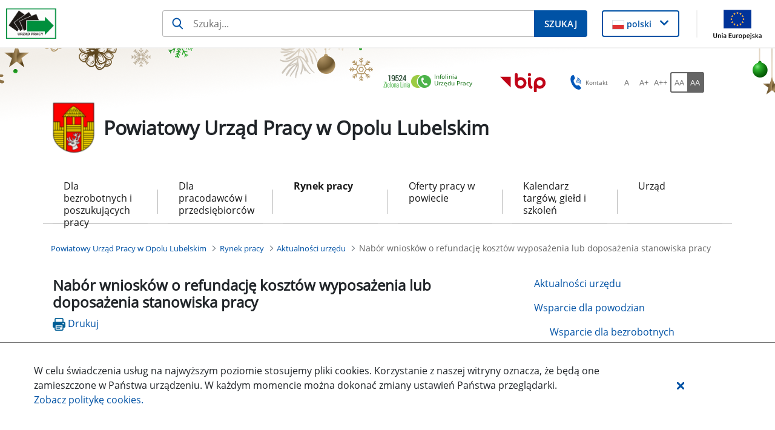

--- FILE ---
content_type: text/javascript
request_url: https://opolelubelskie.praca.gov.pl/o/labor-office-nnk-theme/js/main.js?browserId=chrome&minifierType=js&languageId=pl_PL&t=1768353878000
body_size: 142
content:
/*1768353878000*/
AUI().ready(function(){});Liferay.Portlet.ready(function(a,b){});Liferay.on("allPortletsReady",function(){});

--- FILE ---
content_type: text/plain
request_url: https://www.google-analytics.com/j/collect?v=1&_v=j102&a=765872344&t=pageview&_s=1&dl=https%3A%2F%2Fopolelubelskie.praca.gov.pl%2F-%2F20508966-nabor-wnioskow-o-refundacje-kosztow-wyposazenia-lub-doposazenia-stanowiska-pracy&ul=en-us%40posix&dt=Nab%C3%B3r%20wniosk%C3%B3w%20o%20refundacj%C4%99%20koszt%C3%B3w%20wyposa%C5%BCenia%20lub%20doposa%C5%BCenia%20stanowiska%20pracy%20-%20Powiatowy%20Urz%C4%85d%20Pracy%20w%20Opolu%20Lubelskim%20-%20Administracja&sr=1280x720&vp=1280x720&_u=IEBAAEABAAAAACAAI~&jid=335064877&gjid=351196501&cid=1728508848.1768528900&tid=UA-96327091-1&_gid=653061935.1768528900&_r=1&_slc=1&z=1730015232
body_size: -454
content:
2,cG-43CETN26QY